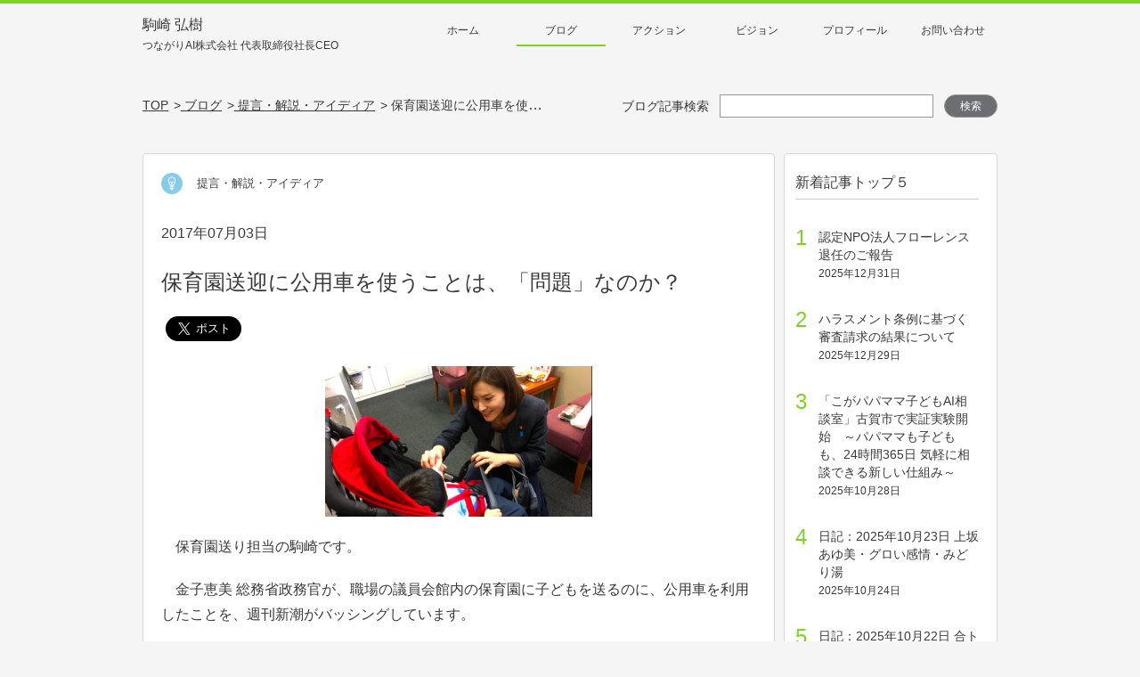

--- FILE ---
content_type: text/html; charset=UTF-8
request_url: https://www.komazaki.net/activity/2017/07/post6062/
body_size: 18818
content:
<!DOCTYPE HTML>
<html lang="ja" prefix="og: http://ogp.me/ns#"><head>
	<meta charset="UTF-8">
	<title>保育園送迎に公用車を使うことは、「問題」なのか？ | 親子の課題を解決する社会起業家│駒崎弘樹公式サイト</title>
	<meta name="viewport" content="width=device-width,initial-scale=1">
    <meta http-equiv="X-UA-Compatible" content="IE=edge">
    <script type="text/javascript" src="https://www.komazaki.net/wp-content/themes/komazaki/assets/vendors/ua-parser/ua-parser.min.js"></script>
	<script defer src="https://use.fontawesome.com/releases/v5.0.6/js/all.js"></script>
	<script type="text/javascript">
	var uaparser = new UAParser();
    var playTopVideo = true,
        contentWidth = 1040;
    var ua = uaparser.getResult();
    if(ua.os.name == "iOS" && parseInt(ua.os.version.split(".")[0]) < 10){
        playTopVideo = false;
    }else if(ua.os.name == "Android" && parseInt(ua.os.version.split(".")[0]) < 5){
        playTopVideo = false;
    }else if((ua.os.name == "Android" || ua.os.name == "iOS") && (ua.browser.name.lastIndexOf('Chrome', 0) === 0)){
        if(ua.browser.version.split(".")[0] < 53){
            playTopVideo = false;
        }
    }
    var isTablet = (ua.device.type == "tablet") ? true : false;
    function updateViewport(){
        var viewportContent;
        if(!isTablet){
            return
        }
        var w = window.outerWidth;
        if(w < contentWidth){
            viewportContent = "width="+contentWidth;
        }else{
            viewportContent = "width=device-width,initial-scale=1";
        }
        document.querySelector("meta[name='viewport']").setAttribute("content", viewportContent);
    }
    if(isTablet){
        //イベントハンドラ登録
        window.addEventListener("resize", updateViewport, false);
        window.addEventListener("orientationchange", updateViewport, false);
        //初回イベント強制発動
        var ev = document.createEvent("UIEvent");
        ev.initEvent("resize", true, true)
        window.dispatchEvent(ev);
    }

    </script>
    <!-- Google Tag Manager -->
    <!-- UA -->
    <script>(function(w,d,s,l,i){w[l]=w[l]||[];w[l].push({'gtm.start':
    new Date().getTime(),event:'gtm.js'});var f=d.getElementsByTagName(s)[0],
    j=d.createElement(s),dl=l!='dataLayer'?'&l='+l:'';j.async=true;j.src=
    'https://www.googletagmanager.com/gtm.js?id='+i+dl;f.parentNode.insertBefore(j,f);
    })(window,document,'script','dataLayer','GTM-PBFKPV');</script>

    <script>(function(w,d,s,l,i){w[l]=w[l]||[];w[l].push({'gtm.start':
    new Date().getTime(),event:'gtm.js'});var f=d.getElementsByTagName(s)[0],
    j=d.createElement(s),dl=l!='dataLayer'?'&l='+l:'';j.async=true;j.src=
    'https://www.googletagmanager.com/gtm.js?id='+i+dl;f.parentNode.insertBefore(j,f);
    })(window,document,'script','dataLayer','GTM-WVZLD5V');</script>
    <!-- End Google Tag Manager -->

    <link rel="apple-touch-icon" sizes="57x57" href="https://www.komazaki.net/wp-content/themes/komazaki/assets/favico/apple-icon-57x57.png">
    <link rel="apple-touch-icon" sizes="60x60" href="https://www.komazaki.net/wp-content/themes/komazaki/assets/favico/apple-icon-60x60.png">
    <link rel="apple-touch-icon" sizes="72x72" href="https://www.komazaki.net/wp-content/themes/komazaki/assets/favico/apple-icon-72x72.png">
    <link rel="apple-touch-icon" sizes="76x76" href="https://www.komazaki.net/wp-content/themes/komazaki/assets/favico/apple-icon-76x76.png">
    <link rel="apple-touch-icon" sizes="114x114" href="https://www.komazaki.net/wp-content/themes/komazaki/assets/favico/apple-icon-114x114.png">
    <link rel="apple-touch-icon" sizes="120x120" href="https://www.komazaki.net/wp-content/themes/komazaki/assets/favico/apple-icon-120x120.png">
    <link rel="apple-touch-icon" sizes="144x144" href="https://www.komazaki.net/wp-content/themes/komazaki/assets/favico/apple-icon-144x144.png">
    <link rel="apple-touch-icon" sizes="152x152" href="https://www.komazaki.net/wp-content/themes/komazaki/assets/favico/apple-icon-152x152.png">
    <link rel="apple-touch-icon" sizes="180x180" href="https://www.komazaki.net/wp-content/themes/komazaki/assets/favico/apple-icon-180x180.png">
    <link rel="icon" type="image/png" sizes="192x192"  href="https://www.komazaki.net/wp-content/themes/komazaki/assets/favico/android-icon-192x192.png">
    <link rel="icon" type="image/png" sizes="32x32" href="https://www.komazaki.net/wp-content/themes/komazaki/assets/favico/favicon-32x32.png">
    <link rel="icon" type="image/png" sizes="96x96" href="https://www.komazaki.net/wp-content/themes/komazaki/assets/favico/favicon-96x96.png">
    <link rel="icon" type="image/png" sizes="16x16" href="https://www.komazaki.net/wp-content/themes/komazaki/assets/favico/favicon-16x16.png">
    <meta name="msapplication-TileColor" content="#ffffff">
    <meta name="msapplication-TileImage" content="https://www.komazaki.net/wp-content/themes/komazaki/assets/favico/ms-icon-144x144.png">
    <meta name="theme-color" content="#ffffff">
<meta name='robots' content='max-image-preview:large' />
	<style>img:is([sizes="auto" i], [sizes^="auto," i]) { contain-intrinsic-size: 3000px 1500px }</style>
	<meta name="keywords" content="" />
<meta name="description" content="　保育園送り担当の駒崎です。 　金子恵美 総務省政務官が、職場の議員会館内の保育園に子どもを送るのに、公用車を利用したことを、週刊新潮がバッシングしています。 &nbsp; 「金子恵美」代議士に公用車の私的使用疑惑　また [&hellip;]" />
<meta name="robots" content="index" />
<meta property="og:title" content="保育園送迎に公用車を使うことは、「問題」なのか？" />
<meta property="og:type" content="article" />
<meta property="og:description" content="　保育園送り担当の駒崎です。 　金子恵美 総務省政務官が、職場の議員会館内の保育園に子どもを送るのに、公用車を利用したことを、週刊新潮がバッシングしています。 &amp;nbsp; 「金子恵美」代議士に公用車の私的使用疑惑　また [&amp;hellip;]" />
<meta property="og:url" content="https://www.komazaki.net/activity/2017/07/post6062/" />
<meta property="og:image" content="https://www.komazaki.net/wp-content/uploads/2017/07/top_image-300x169.png" />
<meta property="og:locale" content="ja_JP" />
<meta property="og:site_name" content="親子の課題を解決する社会起業家│駒崎弘樹公式サイト" />
<link href="https://plus.google.com/" rel="publisher" />
<script type="text/javascript">
/* <![CDATA[ */
window._wpemojiSettings = {"baseUrl":"https:\/\/s.w.org\/images\/core\/emoji\/16.0.1\/72x72\/","ext":".png","svgUrl":"https:\/\/s.w.org\/images\/core\/emoji\/16.0.1\/svg\/","svgExt":".svg","source":{"concatemoji":"https:\/\/www.komazaki.net\/wp-includes\/js\/wp-emoji-release.min.js?ver=6.8.3"}};
/*! This file is auto-generated */
!function(s,n){var o,i,e;function c(e){try{var t={supportTests:e,timestamp:(new Date).valueOf()};sessionStorage.setItem(o,JSON.stringify(t))}catch(e){}}function p(e,t,n){e.clearRect(0,0,e.canvas.width,e.canvas.height),e.fillText(t,0,0);var t=new Uint32Array(e.getImageData(0,0,e.canvas.width,e.canvas.height).data),a=(e.clearRect(0,0,e.canvas.width,e.canvas.height),e.fillText(n,0,0),new Uint32Array(e.getImageData(0,0,e.canvas.width,e.canvas.height).data));return t.every(function(e,t){return e===a[t]})}function u(e,t){e.clearRect(0,0,e.canvas.width,e.canvas.height),e.fillText(t,0,0);for(var n=e.getImageData(16,16,1,1),a=0;a<n.data.length;a++)if(0!==n.data[a])return!1;return!0}function f(e,t,n,a){switch(t){case"flag":return n(e,"\ud83c\udff3\ufe0f\u200d\u26a7\ufe0f","\ud83c\udff3\ufe0f\u200b\u26a7\ufe0f")?!1:!n(e,"\ud83c\udde8\ud83c\uddf6","\ud83c\udde8\u200b\ud83c\uddf6")&&!n(e,"\ud83c\udff4\udb40\udc67\udb40\udc62\udb40\udc65\udb40\udc6e\udb40\udc67\udb40\udc7f","\ud83c\udff4\u200b\udb40\udc67\u200b\udb40\udc62\u200b\udb40\udc65\u200b\udb40\udc6e\u200b\udb40\udc67\u200b\udb40\udc7f");case"emoji":return!a(e,"\ud83e\udedf")}return!1}function g(e,t,n,a){var r="undefined"!=typeof WorkerGlobalScope&&self instanceof WorkerGlobalScope?new OffscreenCanvas(300,150):s.createElement("canvas"),o=r.getContext("2d",{willReadFrequently:!0}),i=(o.textBaseline="top",o.font="600 32px Arial",{});return e.forEach(function(e){i[e]=t(o,e,n,a)}),i}function t(e){var t=s.createElement("script");t.src=e,t.defer=!0,s.head.appendChild(t)}"undefined"!=typeof Promise&&(o="wpEmojiSettingsSupports",i=["flag","emoji"],n.supports={everything:!0,everythingExceptFlag:!0},e=new Promise(function(e){s.addEventListener("DOMContentLoaded",e,{once:!0})}),new Promise(function(t){var n=function(){try{var e=JSON.parse(sessionStorage.getItem(o));if("object"==typeof e&&"number"==typeof e.timestamp&&(new Date).valueOf()<e.timestamp+604800&&"object"==typeof e.supportTests)return e.supportTests}catch(e){}return null}();if(!n){if("undefined"!=typeof Worker&&"undefined"!=typeof OffscreenCanvas&&"undefined"!=typeof URL&&URL.createObjectURL&&"undefined"!=typeof Blob)try{var e="postMessage("+g.toString()+"("+[JSON.stringify(i),f.toString(),p.toString(),u.toString()].join(",")+"));",a=new Blob([e],{type:"text/javascript"}),r=new Worker(URL.createObjectURL(a),{name:"wpTestEmojiSupports"});return void(r.onmessage=function(e){c(n=e.data),r.terminate(),t(n)})}catch(e){}c(n=g(i,f,p,u))}t(n)}).then(function(e){for(var t in e)n.supports[t]=e[t],n.supports.everything=n.supports.everything&&n.supports[t],"flag"!==t&&(n.supports.everythingExceptFlag=n.supports.everythingExceptFlag&&n.supports[t]);n.supports.everythingExceptFlag=n.supports.everythingExceptFlag&&!n.supports.flag,n.DOMReady=!1,n.readyCallback=function(){n.DOMReady=!0}}).then(function(){return e}).then(function(){var e;n.supports.everything||(n.readyCallback(),(e=n.source||{}).concatemoji?t(e.concatemoji):e.wpemoji&&e.twemoji&&(t(e.twemoji),t(e.wpemoji)))}))}((window,document),window._wpemojiSettings);
/* ]]> */
</script>
<style id='wp-emoji-styles-inline-css' type='text/css'>

	img.wp-smiley, img.emoji {
		display: inline !important;
		border: none !important;
		box-shadow: none !important;
		height: 1em !important;
		width: 1em !important;
		margin: 0 0.07em !important;
		vertical-align: -0.1em !important;
		background: none !important;
		padding: 0 !important;
	}
</style>
<link rel='stylesheet' id='wp-block-library-css' href='https://www.komazaki.net/wp-includes/css/dist/block-library/style.min.css?ver=6.8.3' type='text/css' media='all' />
<style id='classic-theme-styles-inline-css' type='text/css'>
/*! This file is auto-generated */
.wp-block-button__link{color:#fff;background-color:#32373c;border-radius:9999px;box-shadow:none;text-decoration:none;padding:calc(.667em + 2px) calc(1.333em + 2px);font-size:1.125em}.wp-block-file__button{background:#32373c;color:#fff;text-decoration:none}
</style>
<style id='global-styles-inline-css' type='text/css'>
:root{--wp--preset--aspect-ratio--square: 1;--wp--preset--aspect-ratio--4-3: 4/3;--wp--preset--aspect-ratio--3-4: 3/4;--wp--preset--aspect-ratio--3-2: 3/2;--wp--preset--aspect-ratio--2-3: 2/3;--wp--preset--aspect-ratio--16-9: 16/9;--wp--preset--aspect-ratio--9-16: 9/16;--wp--preset--color--black: #000000;--wp--preset--color--cyan-bluish-gray: #abb8c3;--wp--preset--color--white: #ffffff;--wp--preset--color--pale-pink: #f78da7;--wp--preset--color--vivid-red: #cf2e2e;--wp--preset--color--luminous-vivid-orange: #ff6900;--wp--preset--color--luminous-vivid-amber: #fcb900;--wp--preset--color--light-green-cyan: #7bdcb5;--wp--preset--color--vivid-green-cyan: #00d084;--wp--preset--color--pale-cyan-blue: #8ed1fc;--wp--preset--color--vivid-cyan-blue: #0693e3;--wp--preset--color--vivid-purple: #9b51e0;--wp--preset--gradient--vivid-cyan-blue-to-vivid-purple: linear-gradient(135deg,rgba(6,147,227,1) 0%,rgb(155,81,224) 100%);--wp--preset--gradient--light-green-cyan-to-vivid-green-cyan: linear-gradient(135deg,rgb(122,220,180) 0%,rgb(0,208,130) 100%);--wp--preset--gradient--luminous-vivid-amber-to-luminous-vivid-orange: linear-gradient(135deg,rgba(252,185,0,1) 0%,rgba(255,105,0,1) 100%);--wp--preset--gradient--luminous-vivid-orange-to-vivid-red: linear-gradient(135deg,rgba(255,105,0,1) 0%,rgb(207,46,46) 100%);--wp--preset--gradient--very-light-gray-to-cyan-bluish-gray: linear-gradient(135deg,rgb(238,238,238) 0%,rgb(169,184,195) 100%);--wp--preset--gradient--cool-to-warm-spectrum: linear-gradient(135deg,rgb(74,234,220) 0%,rgb(151,120,209) 20%,rgb(207,42,186) 40%,rgb(238,44,130) 60%,rgb(251,105,98) 80%,rgb(254,248,76) 100%);--wp--preset--gradient--blush-light-purple: linear-gradient(135deg,rgb(255,206,236) 0%,rgb(152,150,240) 100%);--wp--preset--gradient--blush-bordeaux: linear-gradient(135deg,rgb(254,205,165) 0%,rgb(254,45,45) 50%,rgb(107,0,62) 100%);--wp--preset--gradient--luminous-dusk: linear-gradient(135deg,rgb(255,203,112) 0%,rgb(199,81,192) 50%,rgb(65,88,208) 100%);--wp--preset--gradient--pale-ocean: linear-gradient(135deg,rgb(255,245,203) 0%,rgb(182,227,212) 50%,rgb(51,167,181) 100%);--wp--preset--gradient--electric-grass: linear-gradient(135deg,rgb(202,248,128) 0%,rgb(113,206,126) 100%);--wp--preset--gradient--midnight: linear-gradient(135deg,rgb(2,3,129) 0%,rgb(40,116,252) 100%);--wp--preset--font-size--small: 13px;--wp--preset--font-size--medium: 20px;--wp--preset--font-size--large: 36px;--wp--preset--font-size--x-large: 42px;--wp--preset--spacing--20: 0.44rem;--wp--preset--spacing--30: 0.67rem;--wp--preset--spacing--40: 1rem;--wp--preset--spacing--50: 1.5rem;--wp--preset--spacing--60: 2.25rem;--wp--preset--spacing--70: 3.38rem;--wp--preset--spacing--80: 5.06rem;--wp--preset--shadow--natural: 6px 6px 9px rgba(0, 0, 0, 0.2);--wp--preset--shadow--deep: 12px 12px 50px rgba(0, 0, 0, 0.4);--wp--preset--shadow--sharp: 6px 6px 0px rgba(0, 0, 0, 0.2);--wp--preset--shadow--outlined: 6px 6px 0px -3px rgba(255, 255, 255, 1), 6px 6px rgba(0, 0, 0, 1);--wp--preset--shadow--crisp: 6px 6px 0px rgba(0, 0, 0, 1);}:where(.is-layout-flex){gap: 0.5em;}:where(.is-layout-grid){gap: 0.5em;}body .is-layout-flex{display: flex;}.is-layout-flex{flex-wrap: wrap;align-items: center;}.is-layout-flex > :is(*, div){margin: 0;}body .is-layout-grid{display: grid;}.is-layout-grid > :is(*, div){margin: 0;}:where(.wp-block-columns.is-layout-flex){gap: 2em;}:where(.wp-block-columns.is-layout-grid){gap: 2em;}:where(.wp-block-post-template.is-layout-flex){gap: 1.25em;}:where(.wp-block-post-template.is-layout-grid){gap: 1.25em;}.has-black-color{color: var(--wp--preset--color--black) !important;}.has-cyan-bluish-gray-color{color: var(--wp--preset--color--cyan-bluish-gray) !important;}.has-white-color{color: var(--wp--preset--color--white) !important;}.has-pale-pink-color{color: var(--wp--preset--color--pale-pink) !important;}.has-vivid-red-color{color: var(--wp--preset--color--vivid-red) !important;}.has-luminous-vivid-orange-color{color: var(--wp--preset--color--luminous-vivid-orange) !important;}.has-luminous-vivid-amber-color{color: var(--wp--preset--color--luminous-vivid-amber) !important;}.has-light-green-cyan-color{color: var(--wp--preset--color--light-green-cyan) !important;}.has-vivid-green-cyan-color{color: var(--wp--preset--color--vivid-green-cyan) !important;}.has-pale-cyan-blue-color{color: var(--wp--preset--color--pale-cyan-blue) !important;}.has-vivid-cyan-blue-color{color: var(--wp--preset--color--vivid-cyan-blue) !important;}.has-vivid-purple-color{color: var(--wp--preset--color--vivid-purple) !important;}.has-black-background-color{background-color: var(--wp--preset--color--black) !important;}.has-cyan-bluish-gray-background-color{background-color: var(--wp--preset--color--cyan-bluish-gray) !important;}.has-white-background-color{background-color: var(--wp--preset--color--white) !important;}.has-pale-pink-background-color{background-color: var(--wp--preset--color--pale-pink) !important;}.has-vivid-red-background-color{background-color: var(--wp--preset--color--vivid-red) !important;}.has-luminous-vivid-orange-background-color{background-color: var(--wp--preset--color--luminous-vivid-orange) !important;}.has-luminous-vivid-amber-background-color{background-color: var(--wp--preset--color--luminous-vivid-amber) !important;}.has-light-green-cyan-background-color{background-color: var(--wp--preset--color--light-green-cyan) !important;}.has-vivid-green-cyan-background-color{background-color: var(--wp--preset--color--vivid-green-cyan) !important;}.has-pale-cyan-blue-background-color{background-color: var(--wp--preset--color--pale-cyan-blue) !important;}.has-vivid-cyan-blue-background-color{background-color: var(--wp--preset--color--vivid-cyan-blue) !important;}.has-vivid-purple-background-color{background-color: var(--wp--preset--color--vivid-purple) !important;}.has-black-border-color{border-color: var(--wp--preset--color--black) !important;}.has-cyan-bluish-gray-border-color{border-color: var(--wp--preset--color--cyan-bluish-gray) !important;}.has-white-border-color{border-color: var(--wp--preset--color--white) !important;}.has-pale-pink-border-color{border-color: var(--wp--preset--color--pale-pink) !important;}.has-vivid-red-border-color{border-color: var(--wp--preset--color--vivid-red) !important;}.has-luminous-vivid-orange-border-color{border-color: var(--wp--preset--color--luminous-vivid-orange) !important;}.has-luminous-vivid-amber-border-color{border-color: var(--wp--preset--color--luminous-vivid-amber) !important;}.has-light-green-cyan-border-color{border-color: var(--wp--preset--color--light-green-cyan) !important;}.has-vivid-green-cyan-border-color{border-color: var(--wp--preset--color--vivid-green-cyan) !important;}.has-pale-cyan-blue-border-color{border-color: var(--wp--preset--color--pale-cyan-blue) !important;}.has-vivid-cyan-blue-border-color{border-color: var(--wp--preset--color--vivid-cyan-blue) !important;}.has-vivid-purple-border-color{border-color: var(--wp--preset--color--vivid-purple) !important;}.has-vivid-cyan-blue-to-vivid-purple-gradient-background{background: var(--wp--preset--gradient--vivid-cyan-blue-to-vivid-purple) !important;}.has-light-green-cyan-to-vivid-green-cyan-gradient-background{background: var(--wp--preset--gradient--light-green-cyan-to-vivid-green-cyan) !important;}.has-luminous-vivid-amber-to-luminous-vivid-orange-gradient-background{background: var(--wp--preset--gradient--luminous-vivid-amber-to-luminous-vivid-orange) !important;}.has-luminous-vivid-orange-to-vivid-red-gradient-background{background: var(--wp--preset--gradient--luminous-vivid-orange-to-vivid-red) !important;}.has-very-light-gray-to-cyan-bluish-gray-gradient-background{background: var(--wp--preset--gradient--very-light-gray-to-cyan-bluish-gray) !important;}.has-cool-to-warm-spectrum-gradient-background{background: var(--wp--preset--gradient--cool-to-warm-spectrum) !important;}.has-blush-light-purple-gradient-background{background: var(--wp--preset--gradient--blush-light-purple) !important;}.has-blush-bordeaux-gradient-background{background: var(--wp--preset--gradient--blush-bordeaux) !important;}.has-luminous-dusk-gradient-background{background: var(--wp--preset--gradient--luminous-dusk) !important;}.has-pale-ocean-gradient-background{background: var(--wp--preset--gradient--pale-ocean) !important;}.has-electric-grass-gradient-background{background: var(--wp--preset--gradient--electric-grass) !important;}.has-midnight-gradient-background{background: var(--wp--preset--gradient--midnight) !important;}.has-small-font-size{font-size: var(--wp--preset--font-size--small) !important;}.has-medium-font-size{font-size: var(--wp--preset--font-size--medium) !important;}.has-large-font-size{font-size: var(--wp--preset--font-size--large) !important;}.has-x-large-font-size{font-size: var(--wp--preset--font-size--x-large) !important;}
:where(.wp-block-post-template.is-layout-flex){gap: 1.25em;}:where(.wp-block-post-template.is-layout-grid){gap: 1.25em;}
:where(.wp-block-columns.is-layout-flex){gap: 2em;}:where(.wp-block-columns.is-layout-grid){gap: 2em;}
:root :where(.wp-block-pullquote){font-size: 1.5em;line-height: 1.6;}
</style>
<link rel='stylesheet' id='ez-toc-css' href='https://www.komazaki.net/wp-content/plugins/easy-table-of-contents/assets/css/screen.min.css?ver=2.0.80' type='text/css' media='all' />
<style id='ez-toc-inline-css' type='text/css'>
div#ez-toc-container .ez-toc-title {font-size: 120%;}div#ez-toc-container .ez-toc-title {font-weight: 500;}div#ez-toc-container ul li , div#ez-toc-container ul li a {font-size: 95%;}div#ez-toc-container ul li , div#ez-toc-container ul li a {font-weight: 500;}div#ez-toc-container nav ul ul li {font-size: 90%;}.ez-toc-box-title {font-weight: bold; margin-bottom: 10px; text-align: center; text-transform: uppercase; letter-spacing: 1px; color: #666; padding-bottom: 5px;position:absolute;top:-4%;left:5%;background-color: inherit;transition: top 0.3s ease;}.ez-toc-box-title.toc-closed {top:-25%;}
.ez-toc-container-direction {direction: ltr;}.ez-toc-counter ul{counter-reset: item ;}.ez-toc-counter nav ul li a::before {content: counters(item, '.', decimal) '. ';display: inline-block;counter-increment: item;flex-grow: 0;flex-shrink: 0;margin-right: .2em; float: left; }.ez-toc-widget-direction {direction: ltr;}.ez-toc-widget-container ul{counter-reset: item ;}.ez-toc-widget-container nav ul li a::before {content: counters(item, '.', decimal) '. ';display: inline-block;counter-increment: item;flex-grow: 0;flex-shrink: 0;margin-right: .2em; float: left; }
</style>
<link rel='stylesheet' id='site-css-css' href='https://www.komazaki.net/wp-content/themes/komazaki/style.css?ver=20250515054511' type='text/css' media='all' />
<script type="text/javascript" src="https://www.komazaki.net/wp-includes/js/jquery/jquery.min.js?ver=3.7.1" id="jquery-core-js"></script>
<script type="text/javascript" src="https://www.komazaki.net/wp-includes/js/jquery/jquery-migrate.min.js?ver=3.4.1" id="jquery-migrate-js"></script>
<link rel="https://api.w.org/" href="https://www.komazaki.net/wp-json/" /><link rel="alternate" title="JSON" type="application/json" href="https://www.komazaki.net/wp-json/wp/v2/posts/6062" /><link rel="EditURI" type="application/rsd+xml" title="RSD" href="https://www.komazaki.net/xmlrpc.php?rsd" />
<meta name="generator" content="WordPress 6.8.3" />
<link rel="canonical" href="https://www.komazaki.net/activity/2017/07/post6062/" />
<link rel='shortlink' href='https://www.komazaki.net/?p=6062' />
<link rel="alternate" title="oEmbed (JSON)" type="application/json+oembed" href="https://www.komazaki.net/wp-json/oembed/1.0/embed?url=https%3A%2F%2Fwww.komazaki.net%2Factivity%2F2017%2F07%2Fpost6062%2F" />
<link rel="alternate" title="oEmbed (XML)" type="text/xml+oembed" href="https://www.komazaki.net/wp-json/oembed/1.0/embed?url=https%3A%2F%2Fwww.komazaki.net%2Factivity%2F2017%2F07%2Fpost6062%2F&#038;format=xml" />
	<style type="text/css" id="xeory_extension-header-css">
	
	
	</style>
	
</head>

<body class="wp-singular post-template-default single single-post postid-6062 single-format-standard wp-theme-xeory_extension wp-child-theme-komazaki  default" itemschope="itemscope" itemtype="http://schema.org/WebPage">

<!-- Google Tag Manager (noscript) -->
<!-- UA -->
<noscript><iframe src="https://www.googletagmanager.com/ns.html?id=GTM-PBFKPV"
height="0" width="0" style="display:none;visibility:hidden"></iframe></noscript>

<noscript><iframe src="https://www.googletagmanager.com/ns.html?id=GTM-WVZLD5V"
height="0" width="0" style="display:none;visibility:hidden"></iframe></noscript>
<!-- End Google Tag Manager (noscript) -->

  <div id="fb-root"></div>
<script>(function(d, s, id) {
  var js, fjs = d.getElementsByTagName(s)[0];
  if (d.getElementById(id)) return;
  js = d.createElement(s); js.id = id;
  js.src = "//connect.facebook.net/ja_JP/sdk.js#xfbml=1&version=v2.8&appId=";
  fjs.parentNode.insertBefore(js, fjs);
}(document, 'script', 'facebook-jssdk'));</script>
<div class="wrapper">
<div id="headerWrap" class="kv__wrap  kv__blog kv__article">
    <header>
        <div class="header__block inner">
                        <p class="header__title">
                            <a href="/">駒崎 弘樹<br><span class="header__title--small">つながりAI株式会社 代表取締役社長CEO</span></a>
                        </p>
                        <nav class="gnav">
                <div class="gnav__inner--pc">
                    <ul class="main-menu"><li><a href="/">ホーム</a></li>
<li class="activity"><a class='active' href="/activity/">ブログ</a></li>
<li class="action"><a href="/action/">アクション</a></li>
<li class="vision"><a href="/vision/">ビジョン</a></li>
<li class="profile"><a href="/profile/">プロフィール</a></li>
<li><a target="_blank" href="https://docs.google.com/forms/d/e/1FAIpQLSdrCC5q_ZhyFBa97aduSV9UNYP7QpdPI-SPVBvsiXybU-_IHA/viewform">お問い合わせ</a></li>
</ul>                </div>
                <div class="gnav__btn">
                    <p class="sp">メニュー</p>
                </div>
                <div class="sp gnav__inner--sp main-menu__box">
                    <p class="gnav__heading">駒崎 弘樹<br><span class="gnav__heading--small">AIで社会課題を解決する</span></p>
                    <div class="gnav__innerBtn top">
                        <a href="/"><p>トップページ</p></a>
                    </div>
                    <div class="gnav__innerBox">
                        <form method="get" action="/" class="search__box">
                            <input type="text" name="s" class="search__input" value="">
                            <button type="submit" class="search__submitBtn"><img src="https://www.komazaki.net/wp-content/themes/komazaki/assets/images/common/icon_menu_search.png"></button>
                        </form>
                        <ul class="main-menu--sp">
                            <li class="blog"><a href="/activity/">ブログ</a></li>
                            <li class="profile"><a href="/profile/">プロフィール</a></li>
                            <li class="vision"><a href="/vision/">ビジョン</a></li>
                            <li class="action"><a href="/action/">アクション</a></li>
                            <li class="privacy"><a href="/privacy/">プライバシーポリシー</a></li>
                            <li class="about"><a href="/about/">サイトについて</a></li>
                            <li class="contact"><a href="https://docs.google.com/forms/d/e/1FAIpQLSdrCC5q_ZhyFBa97aduSV9UNYP7QpdPI-SPVBvsiXybU-_IHA/viewform" target="_blank">お問い合わせ</a></li>
                        </ul>
                    </div>
                    <div class="main-menu__closeBtn">
                        <p>メニューを閉じる</p>
                    </div>
                </div>
            </nav>
        </div>
    </header>

    <!-- Main Visual & Breadcrumbs -->
    <div class="kv__block">
        
        
        
        
                <div class="inner navigation__box">
            <ul class="breadclub__box"><li itemscope="itemscope" itemtype="http://data-vocabulary.org/Breadcrumb"><a href="/" itemprop="url"><span itemprop="title">TOP</span></a></li><li itemscope="itemscope" itemtype="http://data-vocabulary.org/Breadcrumb"><a href="/activity/" itemprop="url"><span itemprop="title">&nbsp;ブログ</span></a></li><li itemscope="itemscope" itemtype="http://data-vocabulary.org/Breadcrumb"><a href="/activity/category/proposal/" itemprop="url"><span itemprop="title">&nbsp;提言・解説・アイディア</span></a></li><li>&nbsp;保育園送迎に公用車を使うことは、「問題」なのか？</li></ul>                        <form method="get" action="/" class="search__box">
                <label for="keywords-search">ブログ記事検索</label>
                <input id="keywords-search" type="text" name="s" class="search__input" value="">
                <button type="submit" class="search__submitBtn">検索</button>
            </form>
            		</div>
            </div>
    <!-- END Main Visual -->
</div>

<script> var is_front = false; </script>


<main class="article__contentsWrap">
<div class="inner">
	<div class="article__col--main" itemprop="mainContentOfPage" itemscope="itemscope" itemtype="http://schema.org/Blog">
                    
        		<!-- 記事本文 -->
				<article class="box blog__content" id="post-6062" itemscope="itemscope" itemtype="http://schema.org/BlogPosting">
			<div class="article__catBox">
				<span class="sp blog-title">駒崎 弘樹 公式ブログ</span>
				<span class="cat-base proposal">
                    提言・解説・アイディア                </span>
			</div>
			<time itemprop="datePublished" datetime="2017-07-03T17:00:41+09:00">2017年07月03日</time>
			<h1 class="article__title">保育園送迎に公用車を使うことは、「問題」なのか？</h1>
			<div class="article__shareBtn">
                				<!-- facebook -->
				<div class="fb-like" data-href="https://www.komazaki.net/activity/2017/07/post6062/" data-layout="button_count" data-action="like" data-size="large" data-show-faces="true" data-share="true"></div>

				<!-- twitter -->
				<a href="https://twitter.com/share" class="twitter-share-button" data-size="large">Tweet</a><script>!function(d,s,id){var js,fjs=d.getElementsByTagName(s)[0],p=/^http:/.test(d.location)?'http':'https';if(!d.getElementById(id)){js=d.createElement(s);js.id=id;js.src=p+'://platform.twitter.com/widgets.js';fjs.parentNode.insertBefore(js,fjs);}}(document, 'script', 'twitter-wjs');</script>

				<!-- hatena -->
				<a href="http://b.hatena.ne.jp/entry/" class="hatena-bookmark-button" data-hatena-bookmark-layout="touch" data-hatena-bookmark-width="60" data-hatena-bookmark-height="28" title="このエントリーをはてなブックマークに追加"><img src="https://b.st-hatena.com/images/entry-button/button-only@2x.png" alt="このエントリーをはてなブックマークに追加" width="20" height="20" style="border: none;" /></a><script type="text/javascript" src="https://b.st-hatena.com/js/bookmark_button.js" charset="utf-8" async="async"></script>

				<!-- pocket -->
				<!--<a data-pocket-label="pocket" data-pocket-count="none" class="pocket-btn" data-lang="en"></a>-->
<!--<script type="text/javascript">!function(d,i){if(!d.getElementById(i)){var j=d.createElement("script");j.id=i;j.src="https://widgets.getpocket.com/v1/j/btn.js?v=1";var w=d.getElementById(i);d.body.appendChild(j);}}(document,"pocket-btn-js");</script>-->
			</div>
			<div class="article__contents" itemprop="text">
                <img fetchpriority="high" decoding="async" class="alignnone  wp-image-6066" src="https://www.komazaki.net/wp-content/uploads/2017/07/top_image-300x169.png" alt="" width="517" height="291" />
<p>　保育園送り担当の駒崎です。</p>
<p>　金子恵美 総務省政務官が、職場の議員会館内の保育園に子どもを送るのに、公用車を利用したことを、週刊新潮がバッシングしています。</p>
<p>&nbsp;</p>
<div class="panel">
<blockquote>
<p class="nobr"><em>「金子恵美」代議士に公用車の私的使用疑惑　また“魔の2回生”</em></p>
<p><em><a href="https://www.dailyshincho.jp/article/2017/06281700/?all=1" target="_blank" rel="nofollow noopener noreferrer">https://www.dailyshincho.jp/article/2017/06281700/?all=1</a></em></p>
</blockquote>
</div>
<p class="multibr"> </p>
<p class="multibr">　また、東国原元宮崎県知事も、「多くの子育て世代の父母が、仕事と子育て等を両立させながら、子供を保育園に、自転車・電車・徒歩等で送り迎えする涙ぐましい努力・労苦をされておられる。その中で模範となるべき国会議員が、運転手付きの公用車（高級車）を私的に使うのは如何なものか」<b>「その特権階級的行動と意識に問題がある」と批判</b>しています。</p>
<p class="multibr"> </p>
<div class="panel">
<blockquote>
<p class="nobr"><em>東国原、眞鍋かをりに反論　金子議員擁護発言は「政治家を甘やかす」</em></p>
<p><em><a href="https://www.daily.co.jp/gossip/2017/06/30/0010329212.shtml" target="_blank" rel="nofollow noopener noreferrer">https://www.daily.co.jp/gossip/2017/06/30/0010329212.shtml</a></em></p>
</blockquote>
</div>
<p>&nbsp;</p>
<p>　そうした批判を受けて、金子政務官は、<b>公用車利用をやめて、議員宿舎から職場までの１キロをベビーカーに乗せて歩く</b>ことにしたそうです。</p>
<p>&nbsp;</p>
<div class="panel">
<blockquote>
<p class="nobr"><em>金子政務官から「公用車に子ども乗せない」と報告　NHKニュース</em></p>
<p><em><a href="http://www3.nhk.or.jp/news/html/20170630/k10011035821000.html" target="_blank" rel="nofollow noopener noreferrer">http://www3.nhk.or.jp/news/html/20170630/k10011035821000.htm</a></em></p>
</blockquote>
<p>&nbsp;</p>
</div>
<div id="ez-toc-container" class="ez-toc-v2_0_80 counter-hierarchy ez-toc-counter ez-toc-grey ez-toc-container-direction">
<div class="ez-toc-title-container">
<p class="ez-toc-title" style="cursor:inherit">Table of Contents</p>
<span class="ez-toc-title-toggle"><a href="#" class="ez-toc-pull-right ez-toc-btn ez-toc-btn-xs ez-toc-btn-default ez-toc-toggle" aria-label="Toggle Table of Content"><span class="ez-toc-js-icon-con"><span class=""><span class="eztoc-hide" style="display:none;">Toggle</span><span class="ez-toc-icon-toggle-span"><svg style="fill: #999;color:#999" xmlns="http://www.w3.org/2000/svg" class="list-377408" width="20px" height="20px" viewBox="0 0 24 24" fill="none"><path d="M6 6H4v2h2V6zm14 0H8v2h12V6zM4 11h2v2H4v-2zm16 0H8v2h12v-2zM4 16h2v2H4v-2zm16 0H8v2h12v-2z" fill="currentColor"></path></svg><svg style="fill: #999;color:#999" class="arrow-unsorted-368013" xmlns="http://www.w3.org/2000/svg" width="10px" height="10px" viewBox="0 0 24 24" version="1.2" baseProfile="tiny"><path d="M18.2 9.3l-6.2-6.3-6.2 6.3c-.2.2-.3.4-.3.7s.1.5.3.7c.2.2.4.3.7.3h11c.3 0 .5-.1.7-.3.2-.2.3-.5.3-.7s-.1-.5-.3-.7zM5.8 14.7l6.2 6.3 6.2-6.3c.2-.2.3-.5.3-.7s-.1-.5-.3-.7c-.2-.2-.4-.3-.7-.3h-11c-.3 0-.5.1-.7.3-.2.2-.3.5-.3.7s.1.5.3.7z"/></svg></span></span></span></a></span></div>
<nav><ul class='ez-toc-list ez-toc-list-level-1 ' ><li class='ez-toc-page-1 ez-toc-heading-level-2'><a class="ez-toc-link ez-toc-heading-1" href="#%E3%80%90%E5%95%8F%E9%A1%8C%E8%A6%96%E3%81%99%E3%82%8B%E3%81%93%E3%81%A8%E3%81%8C%E3%81%8A%E3%81%8B%E3%81%97%E3%81%84%E3%80%91" >【問題視することがおかしい】</a></li><li class='ez-toc-page-1 ez-toc-heading-level-2'><a class="ez-toc-link ez-toc-heading-2" href="#%E3%80%90%E3%80%8C%E5%9B%BD%E6%B0%91%E3%81%8C%E6%AD%A9%E3%81%84%E3%81%A6%E3%81%84%E3%82%8B%E3%81%8B%E3%82%89%E3%80%81%E6%94%BF%E6%B2%BB%E5%AE%B6%E3%82%82%E6%AD%A9%E3%81%91%E3%80%8D%E3%81%AE%E6%84%8F%E5%91%B3%E4%B8%8D%E6%98%8E%E3%81%95%E3%80%91" >【「国民が歩いているから、政治家も歩け」の意味不明さ】</a></li><li class='ez-toc-page-1 ez-toc-heading-level-2'><a class="ez-toc-link ez-toc-heading-3" href="#%E3%80%90%E3%80%8C%E3%82%B2%E3%82%B9%E5%A4%AB%E3%81%AB%E3%82%84%E3%81%A3%E3%81%A6%E3%82%82%E3%82%89%E3%81%88%E3%82%88%E3%80%8D%E3%81%AB%E3%81%A4%E3%81%84%E3%81%A6%E3%80%91" >【「ゲス夫にやってもらえよ」について】</a></li><li class='ez-toc-page-1 ez-toc-heading-level-2'><a class="ez-toc-link ez-toc-heading-4" href="#%E3%80%90%E6%8D%8F%E9%80%A0%E3%81%97%E3%81%A6%E3%81%BE%E3%81%A7%E5%95%8F%E9%A1%8C%E3%82%92%E5%89%B5%E3%82%8A%E3%81%9F%E3%81%84%E9%80%B1%E5%88%8A%E6%96%B0%E6%BD%AE%E3%80%91" >【捏造してまで問題を創りたい週刊新潮】</a></li><li class='ez-toc-page-1 ez-toc-heading-level-2'><a class="ez-toc-link ez-toc-heading-5" href="#%E3%80%90%E8%87%AA%E6%B0%91%E5%85%9A%E3%81%AF%E5%BD%BC%E5%A5%B3%E3%82%92%E5%AE%88%E3%82%8B%E3%81%B9%E3%81%8D%E3%81%A0%E3%81%A3%E3%81%9F%E3%80%91" >【自民党は彼女を守るべきだった】</a></li><li class='ez-toc-page-1 ez-toc-heading-level-2'><a class="ez-toc-link ez-toc-heading-6" href="#%E3%80%90%E6%88%91%E3%80%85%E3%81%8C%E3%81%A7%E3%81%8D%E3%82%8B%E3%81%93%E3%81%A8%E3%80%91" >【我々ができること】</a></li></ul></nav></div>
<h2 class="hd"><span class="ez-toc-section" id="%E3%80%90%E5%95%8F%E9%A1%8C%E8%A6%96%E3%81%99%E3%82%8B%E3%81%93%E3%81%A8%E3%81%8C%E3%81%8A%E3%81%8B%E3%81%97%E3%81%84%E3%80%91"></span>【問題視することがおかしい】<span class="ez-toc-section-end"></span></h2>
<p class="multibr">　金子恵美議員は、<b>議員会館内の認証保育所</b>にお子さんを預けています。すなわち、<b>職場にある保育園</b>に送迎するのに、送迎用の公用車を使っていけないはずはありません。どうやって出勤しろと言うのでしょうか。</p>
<p class="multibr">　これがダメなら、企業の中の保育所に預けている社員が、会社の通勤手当を使って保育園送迎しているのもアウトになるでしょう。</p>
<p class="multibr">　「いや、それはあなたに払っている通勤手当であって、子どもという他者に対して払っている手当じゃないし、子どもの保育園送迎は出勤ではないですよね？」とかいう人事がいたら、告訴されるレベルです。</p>
<p class="multibr">　また週刊新潮はそこに母親を乗せたことも問題視していますが、共働き子育てで、実家の両親の力を借りることは非常に重要です。保育園は夜遅くまではやっていないし、日曜祝日は預けられない。子どもが熱を出した時も無理です。</p>
<p class="multibr">　実家の母親も子育てと仕事を両立するための「スタッフ」です。その助けがあって議員活動できるのであれば、<b>十分助けてもらって、政治家としての責務を果たせば良い</b>のです。</p>
<p class="multibr"> </p>
<h2 class="hd"><span class="ez-toc-section" id="%E3%80%90%E3%80%8C%E5%9B%BD%E6%B0%91%E3%81%8C%E6%AD%A9%E3%81%84%E3%81%A6%E3%81%84%E3%82%8B%E3%81%8B%E3%82%89%E3%80%81%E6%94%BF%E6%B2%BB%E5%AE%B6%E3%82%82%E6%AD%A9%E3%81%91%E3%80%8D%E3%81%AE%E6%84%8F%E5%91%B3%E4%B8%8D%E6%98%8E%E3%81%95%E3%80%91"></span>【「国民が歩いているから、政治家も歩け」の意味不明さ】<span class="ez-toc-section-end"></span></h2>
<p class="multibr">　また、東国原氏の「一般国民が歩いたり自転車乗ってるから、お前も歩けよ」という、一見国民目線のようで、単に自分が叩きたいがゆえに国民に憑依して語る、卑怯さ。</p>
<p class="multibr">　僕は国民で、今日も自転車で子どもを保育園に送っていますが、<b>政治家には全員子どもを自転車で送ってほしい、なんて全く思っていません。</b></p>
<p class="multibr">　そもそも公用車は全ての議員についているのではなく、政府の政務官以上の限られた議員につくものです。総務省だったら、総務行政の中心的な意思決定を担う人であり、その1日は多忙を極めます。<b>移動中も機密性の高い連絡を取り合ったりするわけですから、公用車の利用が許可されている</b>わけです。</p>
<p class="multibr"><b>　公用車の利用禁じて、ベビーカーで通勤させたら、彼女の政務官としてのパフォーマンスが上がり、より国民の福利が上がるのでしょうか？</b>通勤時の仕事が制限され、テロ等の被害にあうリスクを高め、<b>全く誰も得をしない</b>結果になるのは明白です。</p>
<p class="multibr"> </p>
<h2 class="hd"><span class="ez-toc-section" id="%E3%80%90%E3%80%8C%E3%82%B2%E3%82%B9%E5%A4%AB%E3%81%AB%E3%82%84%E3%81%A3%E3%81%A6%E3%82%82%E3%82%89%E3%81%88%E3%82%88%E3%80%8D%E3%81%AB%E3%81%A4%E3%81%84%E3%81%A6%E3%80%91"></span>【「ゲス夫にやってもらえよ」について】<span class="ez-toc-section-end"></span></h2>
<p class="multibr">　彼女の夫、宮崎謙介元議員は、不倫事件を発端に議員辞職し、一時期「ゲス不倫」等と批判を受けました。</p>
<p class="multibr">　今回、本記事を書くために宮崎元議員にインタビューしたところ、以下のように言っていました。</p>
<p class="multibr">　「僕は今、フルタイムで働いています。<b>保育園の送迎は、僕と妻、義母とで分担してやっています。</b>足の悪い義母に迷惑をかけてしまって申し訳ないのですが、妻は土日も地元周りで激務で、かつ共働きだと親族の力を借りないとなかなか難しく・・・」ということでした。</p>
<p class="multibr">　「夫は何をしてるんだ！公用車でなく、夫が保育園送迎すればいい！」という新潮の批判に対しては、彼は既にやっているし、だからと言ってフルタイムで働いていたら常に保育園送迎ができるわけじゃないんだ、ということをお伝えしたいと思います。</p>
<p class="multibr"> </p>
<h2 class="hd"><span class="ez-toc-section" id="%E3%80%90%E6%8D%8F%E9%80%A0%E3%81%97%E3%81%A6%E3%81%BE%E3%81%A7%E5%95%8F%E9%A1%8C%E3%82%92%E5%89%B5%E3%82%8A%E3%81%9F%E3%81%84%E9%80%B1%E5%88%8A%E6%96%B0%E6%BD%AE%E3%80%91"></span>【捏造してまで問題を創りたい週刊新潮】<span class="ez-toc-section-end"></span></h2>
<p class="multibr">　ここまで見てきてお分かりの通り、今回の週刊新潮は<b>「たいして問題でもないことを、さも問題かのように見せる」マッチポンプ型記事</b>だったことが分かります。</p>
<p class="multibr">　そこに境治さんが鋭く切り込んでいます。</p>
<p class="multibr"> </p>
<div class="panel">
<blockquote>
<p class="nobr"><em>火のないところに煙を立ててニュースを作っている～金子議員への報道について～</em></p>
<p><em><a href="https://news.yahoo.co.jp/byline/sakaiosamu/20170630-00072752/" target="_blank" rel="nofollow noopener noreferrer">https://news.yahoo.co.jp/byline/sakaiosamu/20170630-00072752/</a></em></p>
</blockquote>
</div>
<p class="multibr">　</p>
<p class="multibr">　簡単にいうと、保育ジャーナリストの猪熊弘子さんの発言を、自身の論調に合わせて捻じ曲げてつかった、ということです。</p>
<p class="multibr">　僕は猪熊さんとは保育政策に関しては意見を異にし、度々激しく議論する関係ですが、それでも猪熊さんは、職場にある保育所に通勤して送迎するのに公用車を使うな、と言うほど子育てに知識と理解がない人ではありません。</p>
<p class="multibr">　ですので、本記事を読んだ時に、「おかしい、いくらあの人でも、こんなことを言うわけはない・・・」と思っていたのですが、案の上、<b>新潮記者の「シナリオありき」のコメントとり</b>だったようです。</p>
<p class="multibr">　問題を捏造し、「さぁ、国民のみなさん、こんなひどい議員がいるんですよ。許せないですよね？怒ってください。もっと怒ってください」と言って雑誌を売る。それが週刊新潮のスタンスなのでしょう。</p>
<p class="multibr"> </p>
<h2 class="hd"><span class="ez-toc-section" id="%E3%80%90%E8%87%AA%E6%B0%91%E5%85%9A%E3%81%AF%E5%BD%BC%E5%A5%B3%E3%82%92%E5%AE%88%E3%82%8B%E3%81%B9%E3%81%8D%E3%81%A0%E3%81%A3%E3%81%9F%E3%80%91"></span>【自民党は彼女を守るべきだった】<span class="ez-toc-section-end"></span></h2>
<p class="multibr">　僕はそんな週刊新潮に怒りを感じてならないのですが、一方で自民党に対しても怒りを覚えました。</p>
<p class="multibr">　高市早苗総務大臣は、こう言えば良かったのです。</p>
<p class="multibr">　「週刊誌のご指摘は、<b>全く問題にあたらない。</b><b>保育園への送迎は、通勤の一環</b>です。子育てしながら、政治家をし、政府の役職を全うする。こんな人生を誰もが選び取れる社会。それが安倍政権の目指す、<b>女性の輝く社会であり、一億総活躍社会</b>です。</p>
<p class="multibr">　金子政務官には、<b>これからも公用車をどんどん使って頂き、１分１秒無駄にせず、国民に奉仕していってもらいたい</b>と思います。</p>
<p class="multibr">　さあ記者会見は早く切り上げましょう。あなた方記者さん達にも、保育園のお迎え時間を気にされている方もいるかもしれませんしね」と。</p>
<p class="multibr">　それなのに、金子政務官に「すいません、ご迷惑をおかけしました。もう公用車は使いません。ベビーカーを押していきます」と言わせてしまったのです。</p>
<p class="multibr">　これでもう、子育て中の政府役職者は、公用車に子どもを乗せることができなくなってしまいました。そういう<b>「前例」を作ってしまうことは、「慣例」を生み出し、システムをどんどんと使いづらくさせる</b>のです。</p>
<p class="multibr">　子育てしている若手政治家が、政府の役職にさらに就きづらくなる。それはつまり、<b>子育て層、若者の声がより政府中枢に届きづらくなった、ということ</b>なのです。それで良かったんですか、自民党は。</p>
<p class="multibr"> </p>
<h2 class="hd"><span class="ez-toc-section" id="%E3%80%90%E6%88%91%E3%80%85%E3%81%8C%E3%81%A7%E3%81%8D%E3%82%8B%E3%81%93%E3%81%A8%E3%80%91"></span>【我々ができること】<span class="ez-toc-section-end"></span></h2>
<img decoding="async" class="alignnone size-medium wp-image-6063" src="https://www.komazaki.net/wp-content/uploads/2017/07/kaneko-227x300.jpg" alt="" width="227" height="300" />
<p class="multibr">　書いてて暗澹たる気分になりました。愚かなメディアが、受けると思って問題を捏造し、そして子育て議員の活動に足枷をはめていく。</p>
<p class="multibr">　こうした状況に対し、我々ができることはないのでしょうか。あります。</p>
<p class="multibr">　週刊新潮のような捏造系メディアは、それが国民にウケると思ってやっています。彼らに<b>「ウケねえよ、バカ」と伝えてあげる</b>ことが大事です。</p>
<p class="multibr">　僕は個人的には、今後<b>週刊新潮からコメントを求められても、一切応じません。</b>また、新潮発のニュースについては、<b>RTやシェアをしない</b>ように心がけます。</p>
<p class="multibr">　さらに、こうやって新潮の記事に<b>カウンターメッセージ</b>を書きます。</p>
<p class="multibr">　僕一人の力は弱く、週刊新潮デスクには届かないでしょう。でも、たくさんの皆さんが行動すれば、フェイスブックの友達の友達くらいのところにいる新潮社社員には届くのではないかな、と思います。</p>
<p class="multibr"><b>　少子化日本で、子育てしづらい空気を、日本を創ってはならない。</b>みんなで<b>小さな声</b>をあげていきましょう。</p>
<p>　（写真は金子事務所から許可を頂いて掲載しています）</p>
			</div>
		</article>

		<!-- CTA -->
        
		<!-- シェアボタン -->
		<div class="article__shareBtn--bottom">
            			<!-- facebook -->
			<div class="fb-like" data-href="https://www.komazaki.net/activity/2017/07/post6062/" data-layout="button_count" data-action="like" data-size="large" data-show-faces="true" data-share="true"></div>

			<!-- twitter -->
			<a href="https://twitter.com/share" class="twitter-share-button" data-size="large">Tweet</a><script>!function(d,s,id){var js,fjs=d.getElementsByTagName(s)[0],p=/^http:/.test(d.location)?'http':'https';if(!d.getElementById(id)){js=d.createElement(s);js.id=id;js.src=p+'://platform.twitter.com/widgets.js';fjs.parentNode.insertBefore(js,fjs);}}(document, 'script', 'twitter-wjs');</script>

			<!-- hatena -->
			<a href="http://b.hatena.ne.jp/entry/" class="hatena-bookmark-button" data-hatena-bookmark-layout="touch" data-hatena-bookmark-width="60" data-hatena-bookmark-height="28" title="このエントリーをはてなブックマークに追加"><img src="https://b.st-hatena.com/images/entry-button/button-only@2x.png" alt="このエントリーをはてなブックマークに追加" width="20" height="20" style="border: none;" /></a><script type="text/javascript" src="https://b.st-hatena.com/js/bookmark_button.js" charset="utf-8" async="async"></script>

			<!-- pocket -->
			<!--<a data-pocket-label="pocket" data-pocket-count="none" class="pocket-btn" data-lang="en"></a>-->
<!--<script type="text/javascript">!function(d,i){if(!d.getElementById(i)){var j=d.createElement("script");j.id=i;j.src="https://widgets.getpocket.com/v1/j/btn.js?v=1";var w=d.getElementById(i);d.body.appendChild(j);}}(document,"pocket-btn-js");</script>-->
		</div>

		<!-- ページャー -->
		<div class="article__pagerBox">
							<a href="https://www.komazaki.net/activity/2017/07/post6071/" class="link__next" rel="next"><span class="pc">特別養子縁組の6歳以上への年齢拡大についての解説</span><span class="sp">次の記事</a>						
			<a href="/activity/" class="link__home"><span class="pc">HOME</span><span class="sp">ブログトップへ</span></a>
							<a href="https://www.komazaki.net/activity/2017/06/004966/" class="link__prev" rel="prev"><span class="pc">◎【2017都議会議員選挙】本当に子どもファーストな候補者は誰か？</span><span class="sp">前の記事</a>						
		</div>

		<!-- 関連記事 -->
				<section class="related__articleBox pc">
			<h2>関連ブログ記事</h2>
			<div class="related__articleList">
				<div id="post-12084" class="article__block">
    <article>
    <a href="/activity/2022/05/post12084/">
                <p class="cat-base cat-proposal">提言・解説・アイディア</p>
        <time>2022年05月05日</time>
        <h3 class="article__title">こどもの日は、こどもに寄付しない？</h3>
        <div class="article__imgBox" style="background-image:url('https://www.komazaki.net/wp-content/uploads/2022/05/cd5b08d1945b2d5ae9ebd760d1880807.jpg');"></div>
                
    </a>
    </article>
</div><div id="post-13740" class="article__block">
    <article>
    <a href="/activity/2023/09/post13740/">
                <p class="cat-base cat-proposal">提言・解説・アイディア</p>
        <time>2023年09月18日</time>
        <h3 class="article__title">43歳の敗北を振り返り、44歳になしたいことをこっそり打ち明ける</h3>
        <div class="article__imgBox" style="background-image:url('https://www.komazaki.net/wp-content/uploads/2023/09/rectangle_large_type_2_061ddb76a63068f12762b78d0d428bbc.png');"></div>
                
    </a>
    </article>
</div><div id="post-8724" class="article__block">
    <article>
    <a href="/activity/2018/09/post8724/">
                <p class="cat-base cat-proposal">提言・解説・アイディア</p>
        <time>2018年09月22日</time>
        <h3 class="article__title">ネット上の誹謗中傷の名誉毀損裁判で勝訴が確定しました（続報）</h3>
        <div class="article__imgBox" style="background-image:url('https://www.komazaki.net/wp-content/uploads/2018/09/image2-800x533.png');"></div>
                
    </a>
    </article>
</div><div id="post-5962" class="article__block">
    <article>
    <a href="/activity/2016/06/004806/">
                <p class="cat-base cat-proposal">提言・解説・アイディア</p>
        <time>2016年06月07日</time>
        <h3 class="article__title">杉並保育園反対派からメッセージが来たので、反論します</h3>
        <div class="article__imgBox" style="background-image:url('https://komazaki-exmedia.s3-ap-northeast-1.amazonaws.com/activity/assets_c/2016/06/%E3%82%B9%E3%82%AF%E3%83%AA%E3%83%BC%E3%83%B3%E3%82%B7%E3%83%A7%E3%83%83%E3%83%88%202016-06-07%2012.49.44-thumb-600xauto-1763.png');"></div>
                
    </a>
    </article>
</div>			</div>
		</section>
			</div>

	<div class="article__col--side" role="complementary" itemscope="itemscope" itemtype="http://schema.org/WPSideBar">
    		
        <section class="box blog__side pc">
            <h2>新着記事トップ５</h2>
		    <ul class="side__articleList">
                            <li>
                    <a href="/activity/2025/12/post15859/">
                        <span class="list__order">1</span>
                        <div class="list__posts">
                            <h3 class="list__title">認定NPO法人フローレンス退任のご報告</h3>
                            <time>2025年12月31日</time>
                        </div>
                    </a>
                </li>
                            <li>
                    <a href="/activity/2025/12/post15856/">
                        <span class="list__order">2</span>
                        <div class="list__posts">
                            <h3 class="list__title">ハラスメント条例に基づく審査請求の結果について</h3>
                            <time>2025年12月29日</time>
                        </div>
                    </a>
                </li>
                            <li>
                    <a href="/activity/2025/10/post15825/">
                        <span class="list__order">3</span>
                        <div class="list__posts">
                            <h3 class="list__title">「こがパパママ子どもAI相談室」古賀市で実証実験開始　～パパママも子どもも、24時間365日 気軽に相談できる新しい仕組み～</h3>
                            <time>2025年10月28日</time>
                        </div>
                    </a>
                </li>
                            <li>
                    <a href="/activity/2025/10/post15822/">
                        <span class="list__order">4</span>
                        <div class="list__posts">
                            <h3 class="list__title">日記：2025年10月23日 上坂あゆ美・グロい感情・みどり湯</h3>
                            <time>2025年10月24日</time>
                        </div>
                    </a>
                </li>
                            <li>
                    <a href="/activity/2025/10/post15818/">
                        <span class="list__order">5</span>
                        <div class="list__posts">
                            <h3 class="list__title">日記：2025年10月22日 合トレ・アタマプラス・恩人の死</h3>
                            <time>2025年10月23日</time>
                        </div>
                    </a>
                </li>
                        </ul>
		</section>
				
        <section class="box blog__side recentPost__byCat news sp">
            <h2>提言・解説・アイディアの最新記事</h2>
		    <ul class="side__articleList">
                            <li>
                    <a href="/activity/2025/10/post15813/">
						<div class="list__posts">
							<time>2025年10月20日</time>
							<h3 class="list__title">日記：2025年10月20日 B2G・フェミ・陰謀論</h3>
						</div>
					</a>
				</li>
                            <li>
                    <a href="/activity/2025/10/post15809/">
						<div class="list__posts">
							<time>2025年10月20日</time>
							<h3 class="list__title">「高市は女性だから喜ばないフェミはおかしい」的なことを言う人に知ってほしいこと</h3>
						</div>
					</a>
				</li>
                            <li>
                    <a href="/activity/2025/09/post15697/">
						<div class="list__posts">
							<time>2025年9月8日</time>
							<h3 class="list__title">日焼け止めは無色だけ？ 学校指定コート2万3000円？これって本当にあり？</h3>
						</div>
					</a>
				</li>
                        </ul>
			<a href="/activity/category/proposal/" class="list__back">提言・解説・アイディア トップへ</a>
		</section>
		
    <!-- カテゴリー -->
    <section class="box blog__side side__catList">
        <h2>カテゴリー</h2>
        <ul class="side__articleList">
            <li><a href="/activity/category/news/" class="cat-base news">事業ニュース</a></li>
            <li><a href="/activity/category/proposal/" class="cat-base proposal">提言・アイディア</a></li>
            <li><a href="/activity/category/event/" class="cat-base event">公演・イベント</a></li>
            <li><a href="/activity/category/life/" class="cat-base life">ライフ・子育て</a></li>
            <li><a href="/activity/category/media/" class="cat-base media">メディア掲載</a></li>
            <li><a href="/activity/category/recruit/" class="cat-base recruit">募集・求人</a></li>
            <li><a href="/activity/category/global/" class="cat-base global">To Global community</a></li>
            <li><a href="/activity/category/patera/" class="cat-base patera">子連れ宇宙人パテラさん</a></li>
        </ul>
    </section>

    <!-- バナー -->
    <!-- <aside class="pc">
        <div class="side__imgBox">
            <a href="http://florence.or.jp/action/share/#col_3" target="_blank"><img src="https://www.komazaki.net/wp-content/themes/komazaki/assets/images/pc/blog/ad_banner.png"></a>
        </div>
    </aside> -->
</div>
	

		
</div>
</main>

<footer>
	<div class="footer__block">
		<div class="inner">
			<div class="profile__box">
				<div class="profile__imgBox">
					<a href="/"><img src="https://www.komazaki.net/wp-content/themes/komazaki/assets/images/common/profile_img.png"></a>
				</div>
				<p class="profile__name"><a href="/">駒崎 弘樹<br><span class="footer__profile--small">つながりAI株式会社 代表取締役社長CEO</span></a></p>
			</div>
			<ul id="menu-footermenu" class="footer__menu"><li class="profile"><a href="/profile/">プロフィール</a></li>
<li class="vision"><a href="/vision/">ビジョン</a></li>
<li class="activity"><a class='active' href="/activity/">ブログ</a></li>
<li class="action"><a href="/action/">アクション</a></li>
</ul>			<div class="footer__snsLink">
				<a href="https://www.facebook.com/Hiroki.Komazaki" target="_blank" class="fb">
					<img src="https://www.komazaki.net/wp-content/themes/komazaki/assets/images/common/brand/icon_fb.png">
					<span>Facebook</span>
				</a>
				<a href="https://twitter.com/hiroki_komazaki" target="_blank" class="tw">
					<img src="https://www.komazaki.net/wp-content/themes/komazaki/assets/images/common/brand/icon_x.png">
					<span>X</span>
				</a>
				<a href="https://www.instagram.com/komazakihiroki/" target="_blank" class="ig">
					<img src="https://www.komazaki.net/wp-content/themes/komazaki/assets/images/common/brand/icon_ig.png">
					<span>Instagram</span>
				</a>
				<a href="https://www.youtube.com/channel/UCJ2zbn1JkW54H1Kxkrea1vA" target="_blank" class="yt">
					<img src="https://www.komazaki.net/wp-content/themes/komazaki/assets/images/common/brand/icon_yt.png">
					<span>YouTube</span>
				</a>
				<a href="https://note.com/komazaki/" target="_blank" class="nt">
					<img src="https://www.komazaki.net/wp-content/themes/komazaki/assets/images/common/brand/icon_nt.png">
					<span>note</span>
				</a>
				<a href="https://open.spotify.com/show/6aGfxrAnh6iFpHAYqWSJB4" target="_blank" class="pd">
                	<img src="https://www.komazaki.net/wp-content/themes/komazaki/assets/images/common/brand/icon_podcast.png">
                	<span>Podcast</span>
              	</a>
              	<a href="https://komazakihiroki.theletter.jp/" target="_blank" class="lt">
                	<img src="https://www.komazaki.net/wp-content/themes/komazaki/assets/images/common/brand/icon_theletter.png">
                	<span>theLetter</span>
              	</a>
			</div>
			<div class="footer__copyright">
				<ul class="footer__menu2">
					<li><a href="/about/">このサイトについて</a></li>
					<li><a href="/privacypolicy/">プライバシーポリシー</a></li>
				</ul>
				<p>&copy; komazaki.net All Rights Reserved.<br>無断転載・引用等はお断りします</p>
			</div>
		</div>
	</div>
</footer>
<a id="scrollTop" data-scroll href="#headerWrap"><i></i></a>

</div>
<script type="speculationrules">
{"prefetch":[{"source":"document","where":{"and":[{"href_matches":"\/*"},{"not":{"href_matches":["\/wp-*.php","\/wp-admin\/*","\/wp-content\/uploads\/*","\/wp-content\/*","\/wp-content\/plugins\/*","\/wp-content\/themes\/komazaki\/*","\/wp-content\/themes\/xeory_extension\/*","\/*\\?(.+)"]}},{"not":{"selector_matches":"a[rel~=\"nofollow\"]"}},{"not":{"selector_matches":".no-prefetch, .no-prefetch a"}}]},"eagerness":"conservative"}]}
</script>
<script src="https://apis.google.com/js/platform.js" async defer>
  {lang: 'ja'}
</script><script type="text/javascript" id="ez-toc-scroll-scriptjs-js-extra">
/* <![CDATA[ */
var eztoc_smooth_local = {"scroll_offset":"30","add_request_uri":"","add_self_reference_link":""};
/* ]]> */
</script>
<script type="text/javascript" src="https://www.komazaki.net/wp-content/plugins/easy-table-of-contents/assets/js/smooth_scroll.min.js?ver=2.0.80" id="ez-toc-scroll-scriptjs-js"></script>
<script type="text/javascript" src="https://www.komazaki.net/wp-content/plugins/easy-table-of-contents/vendor/js-cookie/js.cookie.min.js?ver=2.2.1" id="ez-toc-js-cookie-js"></script>
<script type="text/javascript" src="https://www.komazaki.net/wp-content/plugins/easy-table-of-contents/vendor/sticky-kit/jquery.sticky-kit.min.js?ver=1.9.2" id="ez-toc-jquery-sticky-kit-js"></script>
<script type="text/javascript" id="ez-toc-js-js-extra">
/* <![CDATA[ */
var ezTOC = {"smooth_scroll":"1","visibility_hide_by_default":"","scroll_offset":"30","fallbackIcon":"<span class=\"\"><span class=\"eztoc-hide\" style=\"display:none;\">Toggle<\/span><span class=\"ez-toc-icon-toggle-span\"><svg style=\"fill: #999;color:#999\" xmlns=\"http:\/\/www.w3.org\/2000\/svg\" class=\"list-377408\" width=\"20px\" height=\"20px\" viewBox=\"0 0 24 24\" fill=\"none\"><path d=\"M6 6H4v2h2V6zm14 0H8v2h12V6zM4 11h2v2H4v-2zm16 0H8v2h12v-2zM4 16h2v2H4v-2zm16 0H8v2h12v-2z\" fill=\"currentColor\"><\/path><\/svg><svg style=\"fill: #999;color:#999\" class=\"arrow-unsorted-368013\" xmlns=\"http:\/\/www.w3.org\/2000\/svg\" width=\"10px\" height=\"10px\" viewBox=\"0 0 24 24\" version=\"1.2\" baseProfile=\"tiny\"><path d=\"M18.2 9.3l-6.2-6.3-6.2 6.3c-.2.2-.3.4-.3.7s.1.5.3.7c.2.2.4.3.7.3h11c.3 0 .5-.1.7-.3.2-.2.3-.5.3-.7s-.1-.5-.3-.7zM5.8 14.7l6.2 6.3 6.2-6.3c.2-.2.3-.5.3-.7s-.1-.5-.3-.7c-.2-.2-.4-.3-.7-.3h-11c-.3 0-.5.1-.7.3-.2.2-.3.5-.3.7s.1.5.3.7z\"\/><\/svg><\/span><\/span>","chamomile_theme_is_on":""};
/* ]]> */
</script>
<script type="text/javascript" src="https://www.komazaki.net/wp-content/plugins/easy-table-of-contents/assets/js/front.min.js?ver=2.0.80-1767589665" id="ez-toc-js-js"></script>
<script type="text/javascript" src="https://www.komazaki.net/wp-content/themes/xeory_extension/lib/js/jquery.pagetop.js?ver=6.8.3" id="pagetop-js"></script>
<script type="text/javascript" src="https://www.komazaki.net/wp-content/themes/xeory_extension/lib/js/jquery.table-scroll.js?ver=6.8.3" id="table-scroll-js"></script>
<script type="text/javascript" src="https://www.komazaki.net/wp-content/themes/komazaki/assets/js/flexibility.js?ver=6.8.3" id="flexibility-js"></script>
<script type="text/javascript" src="https://www.komazaki.net/wp-content/themes/komazaki/assets/js/functions.js?ver=6.8.3" id="site-js"></script>
</body>
</html>